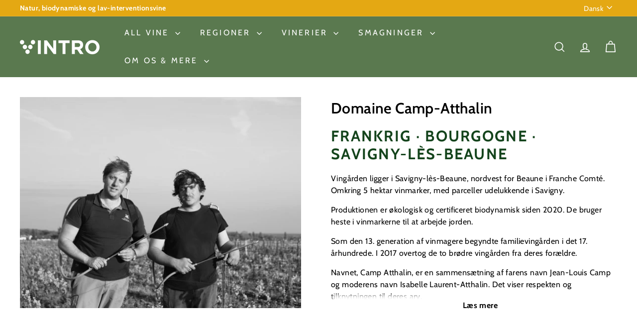

--- FILE ---
content_type: text/javascript
request_url: https://www.vintrovin.dk/cdn/shop/t/20/assets/variant-sku.js?v=181636493864733257641743674556
body_size: -418
content:
import{EVENTS}from"@archetype-themes/utils/events";class VariantSku extends HTMLElement{connectedCallback(){this.abortController=new AbortController,document.addEventListener(`${EVENTS.variantChange}:${this.dataset.sectionId}:${this.dataset.productId}`,this.handleVariantChange.bind(this),{signal:this.abortController.signal})}disconnectedCallback(){this.abortController.abort()}handleVariantChange({detail}){const{html,sectionId,variant}=detail;if(!variant){this.textContent="";return}const skuSource=html.querySelector(`[data-section-id="${sectionId}"] variant-sku`);skuSource&&(this.textContent=skuSource.textContent)}}customElements.define("variant-sku",VariantSku);
//# sourceMappingURL=/cdn/shop/t/20/assets/variant-sku.js.map?v=181636493864733257641743674556
